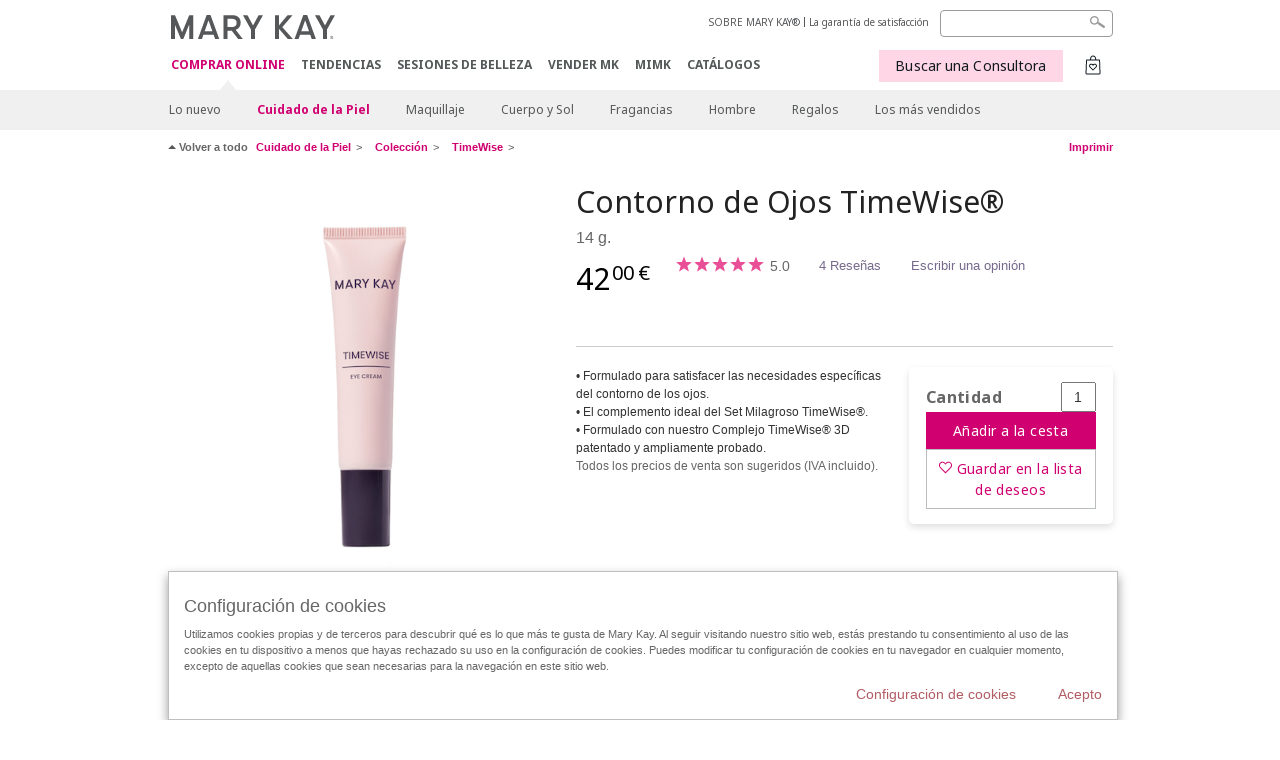

--- FILE ---
content_type: text/html; charset=utf-8
request_url: https://www.marykay.es/es-es/products/all/contorno-de-ojos-timewise-990308786
body_size: 20376
content:

<!DOCTYPE html>
<html lang="es-es">
<head>
    


        <script type="text/javascript">
            var dataLayer = dataLayer || [];

            dataLayer.push({
                'site': {
                    'market': 'ES',
                    'environment': 'PROD',
                    'language': 'es',
                    'type': 'Corp Site'
                }
            });

            dataLayer.push({
                'event': 'e_consentUpdated',
                'consentCategories': {
                    'strictlynecessary': 'granted',
                    'analytics': 'denied',
                    'functional': 'denied',
                    'targeting': 'denied',
                    'facebookpixel': 'denied'
                }
            });

        </script>

    
        <!-- Google Tag Manager -->
<script>(function(w,d,s,l,i){w[l]=w[l]||[];w[l].push({'gtm.start': new Date().getTime(),event:'gtm.js'});var f=d.getElementsByTagName(s)[0],j=d.createElement(s),dl=l!='dataLayer'?'&l='+l:'';j.async=true;j.src='https://www.googletagmanager.com/gtm.js?id='+i+dl;f.parentNode.insertBefore(j,f);})(window,document,'script','dataLayer','GTM-WKL3Z5J');</script>    <!-- End Google Tag Manager -->

    <meta http-equiv="Content-Type" content="text/html; charset=UTF-8" />
    <meta http-equiv="X-UA-Compatible" content="IE=edge" />
    <meta name="viewport" id="viewport" content="width=device-width,minimum-scale=1.0,maximum-scale=1.0,initial-scale=1.0" />
    

    <title>Contorno de Ojos TimeWise&#174; | Mary Kay</title>
    <meta name="description" content="Contorno de Ojos TimeWise" />
    <meta name="keywords" content="contorno de ojos, crema de ojos, nuevo timewise" />
    <link rel="canonical" href="https://www.marykay.es/es-es/products/skincare/collection/timewise/contorno-de-ojos-timewise-990308786" />


    <meta name="facebook-domain-verification" content="jptmgbzmsqt8526kg1p5jq01dqstbo" />

        <meta property="og:type" content="product" />
        <meta property="og:title" content="Contorno de Ojos TimeWise&#174; | Mary Kay" />
        <meta property="og:url" content="https://www.marykay.es/es-es/products/skincare/collection/timewise/contorno-de-ojos-timewise-990308786" />
        <meta property="og:description" content="Contorno de Ojos TimeWise" />
        <meta property="og:image" content="http://pimg.eur.marykaycdn.com/HeroList/10004/10217409_Hero.png" />

    <link href="/Content/MK/eSuite/Css/site.standard.css?v=8XPqFoo-GrpTtopvD8qETZ6TfBkSWvE54gtnnGU5vD01" rel="stylesheet"/>

    <link href="https://fonts.googleapis.com/css2?family=Noto+Sans:ital,wght@0,100;0,200;0,300;0,400;0,700;1,100;1,200;1,300;1,400;1,700&display=swap" rel="stylesheet">
    
    <link type="text/css" rel="stylesheet" href="//fonts.googleapis.com/css2?family=Noto+Sans:ital,wght@0,100;0,200;0,300;0,400;0,700;1,100;1,200;1,300;1,400;1,700&display=swap" /><link type="text/css" rel="stylesheet" href="//assets.nprod.marykaycdn.com/fonts/mkfonts.css" />
    <script src="/Content/MK/eSuite/Js/site.standard.head.js?v=91boqv4IrdiSexmhh6ANIF0mEifVihn5o6A1PV5pvPQ1"></script>


    <!--start PowerReviews-->
<script src="https://ui.powerreviews.com/stable/4.1/ui.js" async></script><script> window.pwr = window.pwr || function() { (pwr.q = pwr.q || []).push(arguments); } </script>    <!--end PowerReviews-->
    
</head>
<body class=" click-and-ship-body " >
        <!-- Google Tag Manager -->
<noscript><iframe src="https://www.googletagmanager.com/ns.html?id=GTM-WKL3Z5J" height="0" width="0" style="display:none;visibility:hidden"></iframe></noscript>    <!-- End Google Tag Manager -->



    
<meta name="VIcurrentDateTime" content="639046799510947780" />
<script type="text/javascript" src="/layouts/system/VisitorIdentification.js"></script>

    
    
    
<script type="text/javascript">
    var language = "es-ES";
    var language2 = "es";
var consultantId = '';var moniker = '';var consultantSubsidiaryCode = '';    var customerId = "8156e4dc-4490-4a01-abe7-82ddc0f7b4ab";    var rememberCustomerId = '';    var isCustomerRemember = "False";
    var isCustomerLogged = "False";
    var applyPhoneAutoFormat = "false";
    var phoneMask = "";
    var homePhoneMask = "";
    var workPhoneMask = "";
    var phoneMaskRegex = "";
    var homePhoneRegex = "";
    var workPhoneRegex = "";
    var applyCheckoutAddressVerification = "False";
    var applyMyMKAddressVerification = "False";
    var postalCodeMask = "";
    var postalCodeMaskRegex = "";
    var availableNameRegex = "[^A-Za-zà-ŽА-Яа-яёЁÀ-ÿ,.\\s'’-]";
    var availableNameRegex = "[^A-Za-zà-ŽА-Яа-яёЁÀ-ÿ,.\\s'’-]";
    var googleTagManagerIsEnabled = "true";
    var yandexAnalyticIsEnabled = "";
    var currencyCode = "EUR";
    var expressCheckoutEmptyCart = "";
    var maxQntyPerProduct = "10";
</script>
    


    


<!-- MOBILE - GLOBAL NAVIGATION -->



<nav class="global-nav mobile-nav">
    <a class="main-menu" href="javascript:void(0);">Men&#250; principal</a>
    <ul class="main level1">

            <li class="top has-sub">
                <a href='javascript:' id='mobileMainNav_1' >COMPRAR ONLINE</a>
                    <ul class="sub level2">

                            <li class="">
                                <a class="" id="mobileMainSubNav_1" href="/es-es/products/new-products">Lo nuevo</a>
                            </li>
                            <li class="has-sub">
                                <a class="" id="mobileMainSubNav_2" href="javascript:">Cuidado de la Piel</a>
                                    <ul class="sub level3">
                                        <!-- COL -->
                                                <li class="has-sub">
                                                    <a class="" id="mobileMainChildNav_2_1" href="javascript:">Colección</a>
                                                        <ul class="sub level5">
                                                                <li><a class="" id="mobileMainGrandChildNav_2_1_1" href="/es-es/products/skincare/collection/mary-kay">Mary Kay</a></li>
                                                                <li><a class="" id="mobileMainGrandChildNav_2_1_2" href="/es-es/products/skincare/collection/timewise">TimeWise</a></li>
                                                                <li><a class="" id="mobileMainGrandChildNav_2_1_3" href="/es-es/products/skincare/collection/timewise-repair">TimeWise Repair</a></li>
                                                                <li><a class="" id="mobileMainGrandChildNav_2_1_4" href="/es-es/products/skincare/collection/acne-prone-skin-system">Clear Proof</a></li>
                                                                <li><a class="" id="mobileMainGrandChildNav_2_1_5" href="/es-es/products/skincare/collection/mkmen">MKMen</a></li>
                                                                <li><a class="" id="mobileMainGrandChildNav_2_1_6" href="/es-es/products/skincare/collection/satin-lips">Satin Lips</a></li>
                                                                <li><a class="" id="mobileMainGrandChildNav_2_1_7" href="/es-es/products/skincare/collection/clinical-solutions">Clinical Solutions</a></li>
                                                                <li><a class="" id="mobileMainGrandChildNav_2_1_8" href="/es-es/products/skincare/collection/daily-benefits">Daily Benefits</a></li>
                                                            <li class="view-all"><a class="" id="mobileMainChildViewAll_2_1" href="/es-es/products/skincare/collection">Ver todo</a></li>
                                                        </ul>
                                                </li>
                                                <li class="has-sub">
                                                    <a class="" id="mobileMainChildNav_2_2" href="javascript:">Necesidad</a>
                                                        <ul class="sub level5">
                                                                <li><a class="" id="mobileMainGrandChildNav_2_2_1" href="/es-es/products/skincare/concern/age-fighting">Tratamiento antiedad</a></li>
                                                                <li><a class="" id="mobileMainGrandChildNav_2_2_2" href="/es-es/products/skincare/concern/advanced-age-fighting">Tratamiento Antiedad Avanzado</a></li>
                                                                <li><a class="" id="mobileMainGrandChildNav_2_2_3" href="/es-es/products/skincare/concern/blemishes-acne">Tratamiento Acné</a></li>
                                                                <li><a class="" id="mobileMainGrandChildNav_2_2_4" href="/es-es/products/skincare/concern/moisturizing">Hidratación</a></li>
                                                                <li><a class="" id="mobileMainGrandChildNav_2_2_5" href="/es-es/products/skincare/concern/whitening">Minimizador de Poros</a></li>
                                                                <li><a class="" id="mobileMainGrandChildNav_2_2_6" href="/es-es/products/skincare/concern/black-spots">Tono Uniforme</a></li>
                                                                <li><a class="" id="mobileMainGrandChildNav_2_2_7" href="/es-es/products/skincare/concern/sensitive-skin">Piel sensible</a></li>
                                                                <li><a class="" id="mobileMainGrandChildNav_2_2_8" href="/es-es/products/skincare/concern/sun-care">Protección Solar</a></li>
                                                                <li><a class="" id="mobileMainGrandChildNav_2_2_9" href="/es-es/products/skincare/concern/complemento-alimenticio">Complemento Alimenticio</a></li>
                                                            <li class="view-all"><a class="" id="mobileMainChildViewAll_2_2" href="/es-es/products/skincare/concern">Ver todo</a></li>
                                                        </ul>
                                                </li>
                                                <li class="has-sub">
                                                    <a class="" id="mobileMainChildNav_2_3" href="javascript:">Producto</a>
                                                        <ul class="sub level5">
                                                                <li><a class="" id="mobileMainGrandChildNav_2_3_1" href="/es-es/products/skincare/product/exfoliator">Exfoliante</a></li>
                                                                <li><a class="" id="mobileMainGrandChildNav_2_3_2" href="/es-es/products/skincare/product/sets">Sets</a></li>
                                                                <li><a class="" id="mobileMainGrandChildNav_2_3_3" href="/es-es/products/skincare/product/serum">Sérum / Aceite</a></li>
                                                                <li><a class="" id="mobileMainGrandChildNav_2_3_4" href="/es-es/products/skincare/product/moisturizer">Hidratantes</a></li>
                                                                <li><a class="" id="mobileMainGrandChildNav_2_3_5" href="/es-es/products/skincare/product/eye-cream">Cuidado del Contorno de Ojos</a></li>
                                                                <li><a class="" id="mobileMainGrandChildNav_2_3_6" href="/es-es/products/skincare/product/cleanser">Limpiadoras</a></li>
                                                                <li><a class="" id="mobileMainGrandChildNav_2_3_7" href="/es-es/products/skincare/product/toner-freshener">Tónico/Loción</a></li>
                                                                <li><a class="" id="mobileMainGrandChildNav_2_3_8" href="/es-es/products/skincare/product/mask">Mascarillas</a></li>
                                                                <li><a class="" id="mobileMainGrandChildNav_2_3_9" href="/es-es/products/skincare/product/colageno">Colágeno</a></li>
                                                                <li><a class="" id="mobileMainGrandChildNav_2_3_10" href="/es-es/products/skincare/product/potenciadores">Potenciadores / Boosters</a></li>
                                                                <li><a class="" id="mobileMainGrandChildNav_2_3_11" href="/es-es/products/skincare/product/retinol">Retinol</a></li>
                                                            <li class="view-all"><a class="" id="mobileMainChildViewAll_2_3" href="/es-es/products/skincare/product">Ver todo</a></li>
                                                        </ul>
                                                </li>
                                                <li class="">
                                                    <a class="" id="mobileMainChildNav_2_4" href="/es-es/products/skincare/skin-care-tools">Herramientas</a>
                                                </li>
                                                <li class="has-sub">
                                                    <a class="" id="mobileMainChildNav_2_5" href="javascript:">Daily Benefits</a>
                                                        <ul class="sub level5">
                                                                <li><a class="" id="mobileMainGrandChildNav_2_5_1" href="/es-es/products/skincare/daily-benefits/colageno">Colágeno</a></li>
                                                            <li class="view-all"><a class="" id="mobileMainChildViewAll_2_5" href="/es-es/products/skincare/daily-benefits">Ver todo</a></li>
                                                        </ul>
                                                </li>
                                        <li class="view-all"><a class="" id="mobileMainChildViewAll_1_2_5" href="/es-es/products/skincare">Ver todo</a></li>
                                    </ul>
                            </li>
                            <li class="has-sub">
                                <a class="" id="mobileMainSubNav_3" href="javascript:">Maquillaje</a>
                                    <ul class="sub level3">
                                        <!-- COL -->
                                                <li class="has-sub">
                                                    <a class="" id="mobileMainChildNav_3_1" href="javascript:">Preparadores & Perfeccionadores</a>
                                                        <ul class="sub level5">
                                                                <li><a class="" id="mobileMainGrandChildNav_3_1_1" href="/es-es/products/makeup/prep-n-perfect/prep">Preparadores</a></li>
                                                                <li><a class="" id="mobileMainGrandChildNav_3_1_2" href="/es-es/products/makeup/prep-n-perfect/perfect">Perfeccionadores</a></li>
                                                            <li class="view-all"><a class="" id="mobileMainChildViewAll_3_1" href="/es-es/products/makeup/prep-n-perfect">Ver todo</a></li>
                                                        </ul>
                                                </li>
                                                <li class="has-sub">
                                                    <a class="" id="mobileMainChildNav_3_2" href="javascript:">Mejillas</a>
                                                        <ul class="sub level5">
                                                                <li><a class="" id="mobileMainGrandChildNav_3_2_1" href="/es-es/products/makeup/cheeks/blush">Coloretes</a></li>
                                                                <li><a class="" id="mobileMainGrandChildNav_3_2_2" href="/es-es/products/makeup/cheeks/highlight-n-glow">Illuminadores</a></li>
                                                            <li class="view-all"><a class="" id="mobileMainChildViewAll_3_2" href="/es-es/products/makeup/cheeks">Ver todo</a></li>
                                                        </ul>
                                                </li>
                                                <li class="has-sub">
                                                    <a class="" id="mobileMainChildNav_3_3" href="javascript:">Ojos</a>
                                                        <ul class="sub level5">
                                                                <li><a class="" id="mobileMainGrandChildNav_3_3_1" href="/es-es/products/makeup/eyes/brow-care">Cejas</a></li>
                                                                <li><a class="" id="mobileMainGrandChildNav_3_3_2" href="/es-es/products/makeup/eyes/eyeliner">Delineadores de Ojos</a></li>
                                                                <li><a class="" id="mobileMainGrandChildNav_3_3_3" href="/es-es/products/makeup/eyes/eye-shadow">Sombras de Ojos</a></li>
                                                                <li><a class="" id="mobileMainGrandChildNav_3_3_4" href="/es-es/products/makeup/eyes/mascara-lashes">Máscaras de pestañas</a></li>
                                                                <li><a class="" id="mobileMainGrandChildNav_3_3_5" href="/es-es/products/makeup/eyes/makeup-remover">Desmaquilladores</a></li>
                                                            <li class="view-all"><a class="" id="mobileMainChildViewAll_3_3" href="/es-es/products/makeup/eyes">Ver todo</a></li>
                                                        </ul>
                                                </li>
                                                <li class="has-sub">
                                                    <a class="" id="mobileMainChildNav_3_4" href="javascript:">Piel Sin Imperfecciones</a>
                                                        <ul class="sub level5">
                                                                <li><a class="" id="mobileMainGrandChildNav_3_4_1" href="/es-es/products/makeup/face/concealer">Correctores</a></li>
                                                                <li><a class="" id="mobileMainGrandChildNav_3_4_2" href="/es-es/products/makeup/face/foundation">Bases de Maquillaje</a></li>
                                                                <li><a class="" id="mobileMainGrandChildNav_3_4_3" href="/es-es/products/makeup/face/powder">Polvos</a></li>
                                                            <li class="view-all"><a class="" id="mobileMainChildViewAll_3_4" href="/es-es/products/makeup/face">Ver todo</a></li>
                                                        </ul>
                                                </li>
                                                <li class="has-sub">
                                                    <a class="" id="mobileMainChildNav_3_5" href="javascript:">Labios</a>
                                                        <ul class="sub level5">
                                                                <li><a class="" id="mobileMainGrandChildNav_3_5_1" href="/es-es/products/makeup/lips/lip-balm">Bálsamos de Labios</a></li>
                                                                <li><a class="" id="mobileMainGrandChildNav_3_5_2" href="/es-es/products/makeup/lips/lip-gloss">Brillos de Labios</a></li>
                                                                <li><a class="" id="mobileMainGrandChildNav_3_5_3" href="/es-es/products/makeup/lips/lip-liner">Delineadores de Labios</a></li>
                                                                <li><a class="" id="mobileMainGrandChildNav_3_5_4" href="/es-es/products/makeup/lips/lipstick">Lápices de Labios</a></li>
                                                            <li class="view-all"><a class="" id="mobileMainChildViewAll_3_5" href="/es-es/products/makeup/lips">Ver todo</a></li>
                                                        </ul>
                                                </li>
                                                <li class="has-sub">
                                                    <a class="" id="mobileMainChildNav_3_6" href="javascript:">Brochas & Herramientas</a>
                                                        <ul class="sub level5">
                                                                <li><a class="" id="mobileMainGrandChildNav_3_6_1" href="/es-es/products/makeup/tools/brushes">Brochas</a></li>
                                                                <li><a class="" id="mobileMainGrandChildNav_3_6_2" href="/es-es/products/makeup/tools/compacts">Estuches compactos</a></li>
                                                            <li class="view-all"><a class="" id="mobileMainChildViewAll_3_6" href="/es-es/products/makeup/tools">Ver todo</a></li>
                                                        </ul>
                                                </li>
                                        <li class="view-all"><a class="" id="mobileMainChildViewAll_1_3_6" href="/es-es/products/makeup">Ver todo</a></li>
                                    </ul>
                            </li>
                            <li class="has-sub">
                                <a class="" id="mobileMainSubNav_4" href="javascript:">Cuerpo y Sol</a>
                                    <ul class="sub level3">
                                        <!-- COL -->
                                                <li class="has-sub">
                                                    <a class="" id="mobileMainChildNav_4_1" href="javascript:">Preocupación</a>
                                                        <ul class="sub level5">
                                                                <li><a class="" id="mobileMainGrandChildNav_4_1_1" href="/es-es/products/body-and-sun/concern/age-fighting">Antienvejecimiento</a></li>
                                                                <li><a class="" id="mobileMainGrandChildNav_4_1_2" href="/es-es/products/body-and-sun/concern/cleansing">Limpiar</a></li>
                                                                <li><a class="" id="mobileMainGrandChildNav_4_1_3" href="/es-es/products/body-and-sun/concern/dryness">Sequedad</a></li>
                                                                <li><a class="" id="mobileMainGrandChildNav_4_1_4" href="/es-es/products/body-and-sun/concern/exfoliation">Exfoliar</a></li>
                                                                <li><a class="" id="mobileMainGrandChildNav_4_1_5" href="/es-es/products/body-and-sun/concern/firming">Reafirmar</a></li>
                                                                <li><a class="" id="mobileMainGrandChildNav_4_1_6" href="/es-es/products/body-and-sun/concern/hand-care">Cuidado de las manos</a></li>
                                                                <li><a class="" id="mobileMainGrandChildNav_4_1_7" href="/es-es/products/body-and-sun/concern/sun-protection">Protección solar</a></li>
                                                            <li class="view-all"><a class="" id="mobileMainChildViewAll_4_1" href="/es-es/products/body-and-sun/concern">Ver todo</a></li>
                                                        </ul>
                                                </li>
                                                <li class="has-sub">
                                                    <a class="" id="mobileMainChildNav_4_2" href="javascript:">Tipo de producto</a>
                                                        <ul class="sub level5">
                                                                <li><a class="" id="mobileMainGrandChildNav_4_2_1" href="/es-es/products/body-and-sun/product-type/body-wash-shower-gel">Gel de ducha</a></li>
                                                                <li><a class="" id="mobileMainGrandChildNav_4_2_2" href="/es-es/products/body-and-sun/product-type/lotion-cream">Loción / Crema</a></li>
                                                                <li><a class="" id="mobileMainGrandChildNav_4_2_3" href="/es-es/products/body-and-sun/product-type/set">Set</a></li>
                                                                <li><a class="" id="mobileMainGrandChildNav_4_2_4" href="/es-es/products/body-and-sun/product-type/spray">Spray</a></li>
                                                                <li><a class="" id="mobileMainGrandChildNav_4_2_5" href="/es-es/products/body-and-sun/product-type/scrub">Exfoliante</a></li>
                                                            <li class="view-all"><a class="" id="mobileMainChildViewAll_4_2" href="/es-es/products/body-and-sun/product-type">Ver todo</a></li>
                                                        </ul>
                                                </li>
                                        <li class="view-all"><a class="" id="mobileMainChildViewAll_1_4_2" href="/es-es/products/body-and-sun">Ver todo</a></li>
                                    </ul>
                            </li>
                            <li class="has-sub">
                                <a class="" id="mobileMainSubNav_5" href="javascript:">Fragancias</a>
                                    <ul class="sub level3">
                                        <!-- COL -->
                                                <li class="">
                                                    <a class="" id="mobileMainChildNav_5_1" href="/es-es/products/fragrance/mens-collection">Colección para hombre</a>
                                                </li>
                                                <li class="">
                                                    <a class="" id="mobileMainChildNav_5_2" href="/es-es/products/fragrance/womens-collection">Colección para mujer</a>
                                                </li>
                                        <li class="view-all"><a class="" id="mobileMainChildViewAll_1_5_2" href="/es-es/products/fragrance">Ver todo</a></li>
                                    </ul>
                            </li>
                            <li class="has-sub">
                                <a class="" id="mobileMainSubNav_6" href="javascript:">Hombre</a>
                                    <ul class="sub level3">
                                        <!-- COL -->
                                                <li class="">
                                                    <a class="" id="mobileMainChildNav_6_1" href="/es-es/products/mens/fragrance">Fragancias</a>
                                                </li>
                                                <li class="">
                                                    <a class="" id="mobileMainChildNav_6_2" href="/es-es/products/mens/skin-care">Cuidado de la piel</a>
                                                </li>
                                        <li class="view-all"><a class="" id="mobileMainChildViewAll_1_6_2" href="/es-es/products/mens">Ver todo</a></li>
                                    </ul>
                            </li>
                            <li class="has-sub">
                                <a class="" id="mobileMainSubNav_7" href="javascript:">Regalos</a>
                                    <ul class="sub level3">
                                        <!-- COL -->
                                                <li class="has-sub">
                                                    <a class="" id="mobileMainChildNav_7_1" href="javascript:">Categoría</a>
                                                        <ul class="sub level5">
                                                                <li><a class="" id="mobileMainGrandChildNav_7_1_1" href="/es-es/products/gifts/category/body-and-sun">Cuerpo y sol</a></li>
                                                                <li><a class="" id="mobileMainGrandChildNav_7_1_2" href="/es-es/products/gifts/category/fragrance">Fragancias</a></li>
                                                                <li><a class="" id="mobileMainGrandChildNav_7_1_3" href="/es-es/products/gifts/category/makeup">Maquillaje</a></li>
                                                                <li><a class="" id="mobileMainGrandChildNav_7_1_4" href="/es-es/products/gifts/category/mens">Hombre</a></li>
                                                                <li><a class="" id="mobileMainGrandChildNav_7_1_5" href="/es-es/products/gifts/category/skin-care">Cuidado de la piel</a></li>
                                                            <li class="view-all"><a class="" id="mobileMainChildViewAll_7_1" href="/es-es/products/gifts/category">Ver todo</a></li>
                                                        </ul>
                                                </li>
                                                <li class="has-sub">
                                                    <a class="" id="mobileMainChildNav_7_2" href="javascript:">Regalos para</a>
                                                        <ul class="sub level5">
                                                                <li><a class="" id="mobileMainGrandChildNav_7_2_1" href="/es-es/products/gifts/gifts-for/her">Ella</a></li>
                                                                <li><a class="" id="mobileMainGrandChildNav_7_2_2" href="/es-es/products/gifts/gifts-for/him">Él</a></li>
                                                            <li class="view-all"><a class="" id="mobileMainChildViewAll_7_2" href="/es-es/products/gifts/gifts-for">Ver todo</a></li>
                                                        </ul>
                                                </li>
                                        <li class="view-all"><a class="" id="mobileMainChildViewAll_1_7_2" href="/es-es/products/gifts">Ver todo</a></li>
                                    </ul>
                            </li>
                            <li class="">
                                <a class="" id="mobileMainSubNav_8" href="/es-es/products/best-sellers">Los más vendidos</a>
                            </li>
                        <li class="view-all"><a href='/es-es/products' id='mobileMainViewAllNav1' >Ver todo</a></li>
                    </ul>
            </li>
            <li class="top ">
                <a href='/es-es/tips-and-trends' id='mobileMainNav_2' >TENDENCIAS</a>
            </li>
            <li class="top ">
                <a href='/es-es/comprar-mary-kay' id='mobileMainNav_3' >SESIONES DE BELLEZA</a>
            </li>
            <li class="top ">
                <a href='/es-es/vender-mary-kay' id='mobileMainNav_4' >VENDER MK</a>
            </li>
            <li class="top ">
                <a href='/es-es/welcome-to-my-mymk/mymk-cold' id='mobileMainNav_5' >MIMK</a>
            </li>
            <li class="top ">
                <a href='/es-es/tips-and-trends/makeover-and-beauty-tools/ecatalog' id='mobileMainNav_6' >CAT&#193;LOGOS</a>
            </li>
    </ul>
    <ul class="util-links">
                        <li><a href='/es-es/about-mary-kay' >SOBRE MARY KAY&#174; </a>  </li>
                <li><a href='/es-es/pages/guarantee' title='Satisfaction Guarantee' >La garant&#237;a de satisfacci&#243;n</a>  </li>
            </ul>
</nav>
<!-- END MOBILE - GLOBAL NAVIGATION -->

<header class="container-fluid " id="header" role="banner">
    <div class="container">
        <div class="logo-nav-wrapper">
            <!-- MK LOGO -->
            <a class="toggle-mobile click-and-ship" href="javascript:void(0);">Men&#250;</a>
                <a class="logo" href="/es-es/"><img src='/-/media/images/mk/europe/spain/esuite/header/2024-new-mary-kay-logo-esuite-164x35.svg?la=es-ES&amp;hash=C956432961C5A9C4943A8D72953D6D760CEE70B9' alt='' /></a>
            <a class="logo-print"><img src='/-/media/images/mk/europe/spain/esuite/header/2024-new-mary-kay-logo-for-print-235x36.svg?la=es-ES&amp;hash=BC0C2663CA0FBECE292DE430F567CFB4E760A5A2' alt='' /></a>
            <!-- DESKTOP - GLOBAL PRIMARY NAVIGATION -->
            <div class="global-nav primary desktop">
                <nav aria-label="navigation">
                    <ul>

                            <li class="active"><a href='/es-es/products' id='MainNav1' >COMPRAR ONLINE</a></li>
                            <li class=""><a href='/es-es/tips-and-trends' id='MainNav2' >TENDENCIAS</a></li>
                            <li class=""><a href='/es-es/comprar-mary-kay' id='MainNav3' >SESIONES DE BELLEZA</a></li>
                            <li class=""><a href='/es-es/vender-mary-kay' id='MainNav4' >VENDER MK</a></li>
                            <li class=""><a href='/es-es/welcome-to-my-mymk/mymk-cold' id='MainNav5' >MIMK</a></li>
                            <li class=""><a href='/es-es/tips-and-trends/makeover-and-beauty-tools/ecatalog' id='MainNav6' >CAT&#193;LOGOS</a></li>
                    </ul>
                </nav>
            </div><!-- END DESKTOP - GLOBAL PRIMARY NAVIGATION -->
        </div>
            <div class="mobile-bag-search">
                <a class="toggle-bag click-and-ship cart-items   " href="javascript:void(0);"><span class="cart-count">0</span></a>
                    <a class="toggle-search click-and-ship" href="javascript:void(0);">&nbsp;</a>
            </div>
        <!-- HEADER - UTILITY LINKS -->
        <div class="header-links">


                            <div class="group-nav util-nav">
                    <ul>
                            <li><a href='/es-es/about-mary-kay' >SOBRE MARY KAY&#174; </a>  </li>
                            <li><a href='/es-es/pages/guarantee' title='Satisfaction Guarantee' >La garant&#237;a de satisfacci&#243;n</a>  </li>
                    </ul>
                </div>
                    </div><!-- END HEADER - UTILITY LINKS -->
            <!-- HEADER - SEARCH -->
            <div class="header-search">
                <fieldset aria-label="Search">
                    <div class="controlcontainer cf">
                        <!-- HEADER - SUGGESSTED SEARCH DROPDOWN -->
                        <div class="header-suggested-search" data-search-page-url="/es-es/search">
                            <input type="search" value="" id="header-suggested-search" maxlength="50" title="Search" aria-label="Search">
                            <div class="suggested-search-wrapper">
                            </div>
                        </div>
                        <input type="submit" value="" id="header-search-submit-button" title="Search">
                    </div>
                </fieldset>
            </div>
            <!-- END HEADER - SEARCH -->
        

    <!-- HEADER - IBC - IF NO IBC CHOSEN -->
    <div class="header-ibc click-and-ship">
<a href='/es-es/find-an-independent-beauty-consultant' class='mk-btn btn-shop-with-me' >Buscar una Consultora <span class="arrow"></span>
</a>        <img src='/-/media/images/mk/europe/spain/esuite/header/icon-header-ibc.jpg?h=30&amp;w=30&amp;la=es-ES&amp;hash=F15E9127879A7AC75F9C8C4BB9C354D6857E5DE4' style='margin-right: 5px' alt='' />
    </div>
            <!-- HEADER - MINI BAG -->
    <div class="header-minibag click-and-ship empty">
        <span class="count">0</span>
        <a class="bag-button" href="javascript:void(0);"></a>
<div class="minibag-wrapper">
    <div class="mini-bag-container">
        <div class="mini-bag-inner-wrapper">
            <img src="/Content/MK/eSuite/images/icons/close.svg" class="icon-close close-bag" />
            <img class="icon-empty-bag" src="/Content/MK/eSuite/images/icons/empty-bag.svg" />
            <div class="msg-empty-bag">Tu cesta est&#225; vac&#237;a</div>
            <div class="msg-keep-shopping">Sigue comprando y a&#241;ade alg&#250;n producto </div>
            <a href="/es-es/products" class="mk-btn mk-btn-primary">Seguir comprando</a>
        </div>
    </div>
</div>

    </div>
            <!-- END HEADER - MINI BAG -->
            </div>

</header>

<!-- DESKTOP - GLOBAL SUB-NAVIGATION -->

<div class="container-fluid global-nav sub desktop">
    <div class="container">
        <nav aria-label="secondary-navigation">
            <ul>

                    <li class=" ">
                        <a class="secondNavLink" id="SubNav_1" href="/es-es/products/new-products">Lo nuevo</a>

                    </li>
                    <li class="active has-sub">
                        <a class="secondNavLink" id="SubNav_2" href="/es-es/products/skincare">Cuidado de la Piel</a>

                            <div class="nav-drop">
                                <div class="col-wrapper nav cf">
                                    <!-- COL -->
                                            <div class="col">
                                                <div class="col-header">Colecci&#243;n</div>
                                                    <ul>
                                                            <li><a class="thirdNavLink" id="GrandChildNav_2_1_1" href="/es-es/products/skincare/collection/mary-kay">Mary Kay</a></li>
                                                            <li><a class="thirdNavLink" id="GrandChildNav_2_1_2" href="/es-es/products/skincare/collection/timewise">TimeWise</a></li>
                                                            <li><a class="thirdNavLink" id="GrandChildNav_2_1_3" href="/es-es/products/skincare/collection/timewise-repair">TimeWise Repair</a></li>
                                                            <li><a class="thirdNavLink" id="GrandChildNav_2_1_4" href="/es-es/products/skincare/collection/acne-prone-skin-system">Clear Proof</a></li>
                                                            <li><a class="thirdNavLink" id="GrandChildNav_2_1_5" href="/es-es/products/skincare/collection/mkmen">MKMen</a></li>
                                                            <li><a class="thirdNavLink" id="GrandChildNav_2_1_6" href="/es-es/products/skincare/collection/satin-lips">Satin Lips</a></li>
                                                            <li><a class="thirdNavLink" id="GrandChildNav_2_1_7" href="/es-es/products/skincare/collection/clinical-solutions">Clinical Solutions</a></li>
                                                            <li><a class="thirdNavLink" id="GrandChildNav_2_1_8" href="/es-es/products/skincare/collection/daily-benefits">Daily Benefits</a></li>

                                                    </ul>
                                                <a class="view-all thirdNavLink" id="TertiaryNav_2_1" href="/es-es/products/skincare/collection">Ver todo</a>
                                            </div>
                                            <div class="col">
                                                <div class="col-header">Necesidad</div>
                                                    <ul>
                                                            <li><a class="thirdNavLink" id="GrandChildNav_2_2_1" href="/es-es/products/skincare/concern/age-fighting">Tratamiento antiedad</a></li>
                                                            <li><a class="thirdNavLink" id="GrandChildNav_2_2_2" href="/es-es/products/skincare/concern/advanced-age-fighting">Tratamiento Antiedad Avanzado</a></li>
                                                            <li><a class="thirdNavLink" id="GrandChildNav_2_2_3" href="/es-es/products/skincare/concern/blemishes-acne">Tratamiento Acné</a></li>
                                                            <li><a class="thirdNavLink" id="GrandChildNav_2_2_4" href="/es-es/products/skincare/concern/moisturizing">Hidratación</a></li>
                                                            <li><a class="thirdNavLink" id="GrandChildNav_2_2_5" href="/es-es/products/skincare/concern/whitening">Minimizador de Poros</a></li>
                                                            <li><a class="thirdNavLink" id="GrandChildNav_2_2_6" href="/es-es/products/skincare/concern/black-spots">Tono Uniforme</a></li>
                                                            <li><a class="thirdNavLink" id="GrandChildNav_2_2_7" href="/es-es/products/skincare/concern/sensitive-skin">Piel sensible</a></li>
                                                            <li><a class="thirdNavLink" id="GrandChildNav_2_2_8" href="/es-es/products/skincare/concern/sun-care">Protección Solar</a></li>
                                                            <li><a class="thirdNavLink" id="GrandChildNav_2_2_9" href="/es-es/products/skincare/concern/complemento-alimenticio">Complemento Alimenticio</a></li>

                                                    </ul>
                                                <a class="view-all thirdNavLink" id="TertiaryNav_2_2" href="/es-es/products/skincare/concern">Ver todo</a>
                                            </div>
                                            <div class="col">
                                                <div class="col-header">Producto</div>
                                                    <ul>
                                                            <li><a class="thirdNavLink" id="GrandChildNav_2_3_1" href="/es-es/products/skincare/product/exfoliator">Exfoliante</a></li>
                                                            <li><a class="thirdNavLink" id="GrandChildNav_2_3_2" href="/es-es/products/skincare/product/sets">Sets</a></li>
                                                            <li><a class="thirdNavLink" id="GrandChildNav_2_3_3" href="/es-es/products/skincare/product/serum">Sérum / Aceite</a></li>
                                                            <li><a class="thirdNavLink" id="GrandChildNav_2_3_4" href="/es-es/products/skincare/product/moisturizer">Hidratantes</a></li>
                                                            <li><a class="thirdNavLink" id="GrandChildNav_2_3_5" href="/es-es/products/skincare/product/eye-cream">Cuidado del Contorno de Ojos</a></li>
                                                            <li><a class="thirdNavLink" id="GrandChildNav_2_3_6" href="/es-es/products/skincare/product/cleanser">Limpiadoras</a></li>
                                                            <li><a class="thirdNavLink" id="GrandChildNav_2_3_7" href="/es-es/products/skincare/product/toner-freshener">Tónico/Loción</a></li>
                                                            <li><a class="thirdNavLink" id="GrandChildNav_2_3_8" href="/es-es/products/skincare/product/mask">Mascarillas</a></li>
                                                            <li><a class="thirdNavLink" id="GrandChildNav_2_3_9" href="/es-es/products/skincare/product/colageno">Colágeno</a></li>
                                                            <li><a class="thirdNavLink" id="GrandChildNav_2_3_10" href="/es-es/products/skincare/product/potenciadores">Potenciadores / Boosters</a></li>
                                                            <li><a class="thirdNavLink" id="GrandChildNav_2_3_11" href="/es-es/products/skincare/product/retinol">Retinol</a></li>

                                                    </ul>
                                                <a class="view-all thirdNavLink" id="TertiaryNav_2_3" href="/es-es/products/skincare/product">Ver todo</a>
                                            </div>
                                            <div class="col">
                                                <div class="col-header">Herramientas</div>
                                                <a class="view-all thirdNavLink" id="TertiaryNav_2_4" href="/es-es/products/skincare/skin-care-tools">Ver todo</a>
                                            </div>
                                            <div class="col">
                                                <div class="col-header">Daily Benefits</div>
                                                    <ul>
                                                            <li><a class="thirdNavLink" id="GrandChildNav_2_5_1" href="/es-es/products/skincare/daily-benefits/colageno">Colágeno</a></li>

                                                    </ul>
                                                <a class="view-all thirdNavLink" id="TertiaryNav_2_5" href="/es-es/products/skincare/daily-benefits">Ver todo</a>
                                            </div>
                                </div>
                            </div>
                    </li>
                    <li class=" has-sub">
                        <a class="secondNavLink" id="SubNav_3" href="/es-es/products/makeup">Maquillaje</a>

                            <div class="nav-drop">
                                <div class="col-wrapper nav cf">
                                    <!-- COL -->
                                            <div class="col">
                                                <div class="col-header">Preparadores &amp; Perfeccionadores</div>
                                                    <ul>
                                                            <li><a class="thirdNavLink" id="GrandChildNav_3_1_1" href="/es-es/products/makeup/prep-n-perfect/prep">Preparadores</a></li>
                                                            <li><a class="thirdNavLink" id="GrandChildNav_3_1_2" href="/es-es/products/makeup/prep-n-perfect/perfect">Perfeccionadores</a></li>

                                                    </ul>
                                                <a class="view-all thirdNavLink" id="TertiaryNav_3_1" href="/es-es/products/makeup/prep-n-perfect">Ver todo</a>
                                            </div>
                                            <div class="col">
                                                <div class="col-header">Mejillas</div>
                                                    <ul>
                                                            <li><a class="thirdNavLink" id="GrandChildNav_3_2_1" href="/es-es/products/makeup/cheeks/blush">Coloretes</a></li>
                                                            <li><a class="thirdNavLink" id="GrandChildNav_3_2_2" href="/es-es/products/makeup/cheeks/highlight-n-glow">Illuminadores</a></li>

                                                    </ul>
                                                <a class="view-all thirdNavLink" id="TertiaryNav_3_2" href="/es-es/products/makeup/cheeks">Ver todo</a>
                                            </div>
                                            <div class="col">
                                                <div class="col-header">Ojos</div>
                                                    <ul>
                                                            <li><a class="thirdNavLink" id="GrandChildNav_3_3_1" href="/es-es/products/makeup/eyes/brow-care">Cejas</a></li>
                                                            <li><a class="thirdNavLink" id="GrandChildNav_3_3_2" href="/es-es/products/makeup/eyes/eyeliner">Delineadores de Ojos</a></li>
                                                            <li><a class="thirdNavLink" id="GrandChildNav_3_3_3" href="/es-es/products/makeup/eyes/eye-shadow">Sombras de Ojos</a></li>
                                                            <li><a class="thirdNavLink" id="GrandChildNav_3_3_4" href="/es-es/products/makeup/eyes/mascara-lashes">Máscaras de pestañas</a></li>
                                                            <li><a class="thirdNavLink" id="GrandChildNav_3_3_5" href="/es-es/products/makeup/eyes/makeup-remover">Desmaquilladores</a></li>

                                                    </ul>
                                                <a class="view-all thirdNavLink" id="TertiaryNav_3_3" href="/es-es/products/makeup/eyes">Ver todo</a>
                                            </div>
                                            <div class="col">
                                                <div class="col-header">Piel Sin Imperfecciones</div>
                                                    <ul>
                                                            <li><a class="thirdNavLink" id="GrandChildNav_3_4_1" href="/es-es/products/makeup/face/concealer">Correctores</a></li>
                                                            <li><a class="thirdNavLink" id="GrandChildNav_3_4_2" href="/es-es/products/makeup/face/foundation">Bases de Maquillaje</a></li>
                                                            <li><a class="thirdNavLink" id="GrandChildNav_3_4_3" href="/es-es/products/makeup/face/powder">Polvos</a></li>

                                                    </ul>
                                                <a class="view-all thirdNavLink" id="TertiaryNav_3_4" href="/es-es/products/makeup/face">Ver todo</a>
                                            </div>
                                            <div class="col">
                                                <div class="col-header">Labios</div>
                                                    <ul>
                                                            <li><a class="thirdNavLink" id="GrandChildNav_3_5_1" href="/es-es/products/makeup/lips/lip-balm">Bálsamos de Labios</a></li>
                                                            <li><a class="thirdNavLink" id="GrandChildNav_3_5_2" href="/es-es/products/makeup/lips/lip-gloss">Brillos de Labios</a></li>
                                                            <li><a class="thirdNavLink" id="GrandChildNav_3_5_3" href="/es-es/products/makeup/lips/lip-liner">Delineadores de Labios</a></li>
                                                            <li><a class="thirdNavLink" id="GrandChildNav_3_5_4" href="/es-es/products/makeup/lips/lipstick">Lápices de Labios</a></li>

                                                    </ul>
                                                <a class="view-all thirdNavLink" id="TertiaryNav_3_5" href="/es-es/products/makeup/lips">Ver todo</a>
                                            </div>
                                            <div class="col">
                                                <div class="col-header">Brochas &amp; Herramientas</div>
                                                    <ul>
                                                            <li><a class="thirdNavLink" id="GrandChildNav_3_6_1" href="/es-es/products/makeup/tools/brushes">Brochas</a></li>
                                                            <li><a class="thirdNavLink" id="GrandChildNav_3_6_2" href="/es-es/products/makeup/tools/compacts">Estuches compactos</a></li>

                                                    </ul>
                                                <a class="view-all thirdNavLink" id="TertiaryNav_3_6" href="/es-es/products/makeup/tools">Ver todo</a>
                                            </div>
                                </div>
                            </div>
                    </li>
                    <li class=" has-sub">
                        <a class="secondNavLink" id="SubNav_4" href="/es-es/products/body-and-sun">Cuerpo y Sol</a>

                            <div class="nav-drop">
                                <div class="col-wrapper nav cf">
                                    <!-- COL -->
                                            <div class="col">
                                                <div class="col-header">Preocupaci&#243;n</div>
                                                    <ul>
                                                            <li><a class="thirdNavLink" id="GrandChildNav_4_1_1" href="/es-es/products/body-and-sun/concern/age-fighting">Antienvejecimiento</a></li>
                                                            <li><a class="thirdNavLink" id="GrandChildNav_4_1_2" href="/es-es/products/body-and-sun/concern/cleansing">Limpiar</a></li>
                                                            <li><a class="thirdNavLink" id="GrandChildNav_4_1_3" href="/es-es/products/body-and-sun/concern/dryness">Sequedad</a></li>
                                                            <li><a class="thirdNavLink" id="GrandChildNav_4_1_4" href="/es-es/products/body-and-sun/concern/exfoliation">Exfoliar</a></li>
                                                            <li><a class="thirdNavLink" id="GrandChildNav_4_1_5" href="/es-es/products/body-and-sun/concern/firming">Reafirmar</a></li>
                                                            <li><a class="thirdNavLink" id="GrandChildNav_4_1_6" href="/es-es/products/body-and-sun/concern/hand-care">Cuidado de las manos</a></li>
                                                            <li><a class="thirdNavLink" id="GrandChildNav_4_1_7" href="/es-es/products/body-and-sun/concern/sun-protection">Protección solar</a></li>

                                                    </ul>
                                                <a class="view-all thirdNavLink" id="TertiaryNav_4_1" href="/es-es/products/body-and-sun/concern">Ver todo</a>
                                            </div>
                                            <div class="col">
                                                <div class="col-header">Tipo de producto</div>
                                                    <ul>
                                                            <li><a class="thirdNavLink" id="GrandChildNav_4_2_1" href="/es-es/products/body-and-sun/product-type/body-wash-shower-gel">Gel de ducha</a></li>
                                                            <li><a class="thirdNavLink" id="GrandChildNav_4_2_2" href="/es-es/products/body-and-sun/product-type/lotion-cream">Loción / Crema</a></li>
                                                            <li><a class="thirdNavLink" id="GrandChildNav_4_2_3" href="/es-es/products/body-and-sun/product-type/set">Set</a></li>
                                                            <li><a class="thirdNavLink" id="GrandChildNav_4_2_4" href="/es-es/products/body-and-sun/product-type/spray">Spray</a></li>
                                                            <li><a class="thirdNavLink" id="GrandChildNav_4_2_5" href="/es-es/products/body-and-sun/product-type/scrub">Exfoliante</a></li>

                                                    </ul>
                                                <a class="view-all thirdNavLink" id="TertiaryNav_4_2" href="/es-es/products/body-and-sun/product-type">Ver todo</a>
                                            </div>
                                </div>
                            </div>
                    </li>
                    <li class=" has-sub">
                        <a class="secondNavLink" id="SubNav_5" href="/es-es/products/fragrance">Fragancias</a>

                            <div class="nav-drop">
                                <div class="col-wrapper nav cf">
                                    <!-- COL -->
                                            <div class="col">
                                                <div class="col-header">Colecci&#243;n para hombre</div>
                                                <a class="view-all thirdNavLink" id="TertiaryNav_5_1" href="/es-es/products/fragrance/mens-collection">Ver todo</a>
                                            </div>
                                            <div class="col">
                                                <div class="col-header">Colecci&#243;n para mujer</div>
                                                <a class="view-all thirdNavLink" id="TertiaryNav_5_2" href="/es-es/products/fragrance/womens-collection">Ver todo</a>
                                            </div>
                                </div>
                            </div>
                    </li>
                    <li class=" has-sub">
                        <a class="secondNavLink" id="SubNav_6" href="/es-es/products/mens">Hombre</a>

                            <div class="nav-drop">
                                <div class="col-wrapper nav cf">
                                    <!-- COL -->
                                            <div class="col">
                                                <div class="col-header">Fragancias</div>
                                                <a class="view-all thirdNavLink" id="TertiaryNav_6_1" href="/es-es/products/mens/fragrance">Ver todo</a>
                                            </div>
                                            <div class="col">
                                                <div class="col-header">Cuidado de la piel</div>
                                                <a class="view-all thirdNavLink" id="TertiaryNav_6_2" href="/es-es/products/mens/skin-care">Ver todo</a>
                                            </div>
                                </div>
                            </div>
                    </li>
                    <li class=" has-sub">
                        <a class="secondNavLink" id="SubNav_7" href="/es-es/products/gifts">Regalos</a>

                            <div class="nav-drop">
                                <div class="col-wrapper nav cf">
                                    <!-- COL -->
                                            <div class="col">
                                                <div class="col-header">Categor&#237;a</div>
                                                    <ul>
                                                            <li><a class="thirdNavLink" id="GrandChildNav_7_1_1" href="/es-es/products/gifts/category/body-and-sun">Cuerpo y sol</a></li>
                                                            <li><a class="thirdNavLink" id="GrandChildNav_7_1_2" href="/es-es/products/gifts/category/fragrance">Fragancias</a></li>
                                                            <li><a class="thirdNavLink" id="GrandChildNav_7_1_3" href="/es-es/products/gifts/category/makeup">Maquillaje</a></li>
                                                            <li><a class="thirdNavLink" id="GrandChildNav_7_1_4" href="/es-es/products/gifts/category/mens">Hombre</a></li>
                                                            <li><a class="thirdNavLink" id="GrandChildNav_7_1_5" href="/es-es/products/gifts/category/skin-care">Cuidado de la piel</a></li>

                                                    </ul>
                                                <a class="view-all thirdNavLink" id="TertiaryNav_7_1" href="/es-es/products/gifts/category">Ver todo</a>
                                            </div>
                                            <div class="col">
                                                <div class="col-header">Regalos para</div>
                                                    <ul>
                                                            <li><a class="thirdNavLink" id="GrandChildNav_7_2_1" href="/es-es/products/gifts/gifts-for/her">Ella</a></li>
                                                            <li><a class="thirdNavLink" id="GrandChildNav_7_2_2" href="/es-es/products/gifts/gifts-for/him">Él</a></li>

                                                    </ul>
                                                <a class="view-all thirdNavLink" id="TertiaryNav_7_2" href="/es-es/products/gifts/gifts-for">Ver todo</a>
                                            </div>
                                </div>
                            </div>
                    </li>
                    <li class=" ">
                        <a class="secondNavLink" id="SubNav_8" href="/es-es/products/best-sellers">Los más vendidos</a>

                    </li>
            </ul>
        </nav>
    </div><!-- END DESKTOP - GLOBAL SUB-NAVIGATION -->



</div>

    <script src="/Content/MK/eSuite/Js/site.standard.js?v=PKTKlI1AEfvQHtTSwbXnu_vAGODnSIW9xZ-oFprd95A1"></script>

    <script src="//ajax.googleapis.com/ajax/libs/jqueryui/1.11.3/jquery-ui.min.js"></script>
<script>(window.jQuery.ui)||document.write('<script src="/Content/MK/eSuite/Js/jquery-ui.min.js"><\/script>');</script>

    <script src="//cdnjs.cloudflare.com/ajax/libs/jquery.maskedinput/1.4.1/jquery.maskedinput.min.js"></script>
<script>(window.jQuery.mask)||document.write('<script src="/Content/MK/eSuite/Js/jquery.maskedinput.min.js"><\/script>');</script>

    <script src="//cdnjs.cloudflare.com/ajax/libs/blueimp-file-upload/9.5.7/jquery.iframe-transport.min.js"></script>

    <script src="//cdnjs.cloudflare.com/ajax/libs/blueimp-file-upload/9.5.7/jquery.fileupload.min.js"></script>
<script>(window.jQuery().fileupload)||document.write('<script src="/Content/MK/eSuite/Js/jquery.fileupload.min.js"><\/script>');</script>

    <div class="container main" itemscope itemtype=https://schema.org/Product>
        

    <div class="container breadcrumb-utility cf">
                <div class="breadcrumb" vocab="https://schema.org/" typeof="BreadcrumbList">
                    <span class="back-to">Volver a todo </span>
                        <span property="itemListElement" typeof="ListItem">
                                <a href="/es-es/products/skincare"><span property="name">Cuidado de la Piel</span></a>
                            <meta property="position" content="1">
                        </span>
                        <span property="itemListElement" typeof="ListItem">
                                <a href="/es-es/products/skincare/collection"><span property="name">Colecci&#243;n</span></a>
                            <meta property="position" content="2">
                        </span>
                        <span property="itemListElement" typeof="ListItem">
                                <a href="/es-es/products/skincare/collection/timewise"><span property="name">TimeWise</span></a>
                            <meta property="position" content="3">
                        </span>
                                    </div>

            <div class="utility">
                                    <a href="javascript:window.print();">Imprimir</a>
            </div>
    </div>

            


<!--Product Detail - Basic w/ Product Quick View Link-->
<div class="product-expanded qv-product-image">
    <a class="product-expanded__back" href="#">Back</a>
</div>
<div class="container module product product-detail ">
    <input type="hidden" id="PDP-ProductID" value="990308786" />
    <input type="hidden" id="PDP-ProductPrice" value="42.00" />
    <input type="hidden" id="PDP-CurrencySymbol" value="€ " />

    <div style="display: none;" itemscope itemtype="http://schema.org/ImageObject">
        <meta itemprop="name" content="Contorno de Ojos TimeWise®">
        <meta itemprop="description" content="Contorno de Ojos TimeWise">
            <link itemprop="contentUrl" href="//pimg.eur.marykaycdn.com/HeroZoom/10004/10217409_Hero.jpg">
    </div>

    <div class="row" id="main-product-view">
        <div class="col-sm-5">



        <!-- PRODUCT ZOOM -->
        <div class="product-zoom cf">

            <!-- PRODUCT ZOOM -->
            <div class="product-image easyzoom product-image_normalized">
                    <a href="//pimg.eur.marykaycdn.com/HeroZoom/10004/10217409_Hero.jpg" aria-label="Contorno de Ojos TimeWise&#174;">
                        <img class="full" id="990308786" data-translate="Cargando imagen" src="//pimg.eur.marykaycdn.com/Hero/10004/10217409_Hero.png" 
                        alt="Contorno de Ojos TimeWise&#174;" />
                    </a>
            </div>

            <ul class="thumbnails thumbnails_hide">
                    <li class="active">
                        <a href="//pimg.eur.marykaycdn.com/HeroZoom/10004/10217409_Hero.jpg" data-standard="//pimg.eur.marykaycdn.com/Hero/10004/10217409_Hero.png">
                            <img src="//pimg.eur.marykaycdn.com/HeroThumbnail/10004/10217409_Hero.png" alt="Contorno de Ojos TimeWise&#174;" />
                        </a>
                    </li>
                    <li>
                        <a href="//pimg.eur.marykaycdn.com/HeroZoom/10004/10217409_Hero.(2).jpg" data-standard="//pimg.eur.marykaycdn.com/Hero/10004/10217409_Hero.(2).png">
                            <img src="//pimg.eur.marykaycdn.com/HeroThumbnail/10004/10217409_Hero.(2).png" alt="Contorno de Ojos TimeWise&#174;" />
                        </a>
                    </li>
                    <li>
                        <a href="//pimg.eur.marykaycdn.com/HeroZoom/10004/10217409_Hero.(3).jpg" data-standard="//pimg.eur.marykaycdn.com/Hero/10004/10217409_Hero.(3).png">
                            <img src="//pimg.eur.marykaycdn.com/HeroThumbnail/10004/10217409_Hero.(3).png" alt="Contorno de Ojos TimeWise&#174;" />
                        </a>
                    </li>
                    <li>
                        <a href="//pimg.eur.marykaycdn.com/HeroZoom/10004/10217409_Hero.(4).jpg" data-standard="//pimg.eur.marykaycdn.com/Hero/10004/10217409_Hero.(4).png">
                            <img src="//pimg.eur.marykaycdn.com/HeroThumbnail/10004/10217409_Hero.(4).png" alt="Contorno de Ojos TimeWise&#174;" />
                        </a>
                    </li>
            </ul>
        </div>
    <script type="text/javascript">
        mk.eSuite.utility.loadEZ();
    </script>

        </div>
        <form id="addToBagForm">
            

            <div class="col-sm-7">


<div class="details">
    <div class="flags">
        
        
    </div>
    <h1>Contorno de Ojos TimeWise®</h1>
        <meta itemprop="description" content="Contorno de Ojos TimeWise" />
    <meta itemprop="brand" content="Mary Kay" />
        <img itemprop="image" src="//pimg.eur.marykaycdn.com/HeroZoom/10004/10217409_Hero.jpg" style="display: none">
    <div itemprop="offers" itemscope itemtype="http://schema.org/Offer">
        <meta itemprop="price" content="42" />
        <meta itemprop="priceCurrency" content="EUR" />
            <meta itemprop="url" content="https://www.marykay.es/es-es/products/skincare/collection/timewise/contorno-de-ojos-timewise-990308786">
        <meta itemprop="priceValidUntil" content="2099-12-30">
    </div>
    <div class="formula"></div>
    <div class="included-sizes">
        14 g.
    </div>

        <p class="price bv-adjust">
42<span style="position: fixed !important;left: -9999999px;top: -9999999px;display: inline !important;">,</span><sup>00</sup><span class=\"currency\">€ </span>        </p>

         <div id="pr-reviewsnippet" class="pr-summary-container"></div>
    <h4 class="red"></h4>
</div>







    <div id="ajax-div-foundation-colors"></div>

                <div class="col-wrapper">
                    <div class="col sm">


    <div class="quantity shadow-box cf">
        <fieldset class="product-quantity-add" data-productid="990308786" aria-label="product-quantity-add">

                <div class="controlcontainer quantity cf">
                    <label for="quantity">Cantidad</label>
                    <input id="quantity" name="quantity" type="text" value="1" maxlength="2" data-guards-group="pdp" data-guards-types="productDetailAddToBag">
                </div>
            <div class="controlcontainer add-to-bag">
                <input class="black" type="submit" data-guards-group="pdp" value="A&#241;adir a la cesta" style="display: none;">
                <div id="addToBagBtn" class="button black" type="submit" data-guards-group="pdp" style="">
                        <a class="mk-btn mk-btn-primary" href="javascript:void(0);">A&#241;adir a la cesta</a>
                </div>
            </div>

            <div class="link-wrapper">
<a class="external-click save-to-wishlist  mk-btn mk-btn-secondary" href="javascript:void(0);" data-querystring="?returnUrl=/es-es/products/skincare/collection/timewise/contorno-de-ojos-timewise-990308786">Guardar en la lista de deseos</a>
                                            </div>

        </fieldset>
    </div>
                          


                    </div>
                    <div class="col lg">
<div class="description">
  • Formulado para satisfacer las necesidades específicas del contorno de los ojos.<br />• El complemento ideal del Set Milagroso TimeWise®.<br />• Formulado con nuestro Complejo TimeWise® 3D patentado y ampliamente probado.
  <p>Todos los precios de venta son sugeridos (IVA incluido).</p>
</div>

                    </div>
                </div>
            </div>
        </form>
    </div>
</div>

<div class="container module product-listing product-spotlight">
    <div class="product-listing-header cf">
        <h2>Tambi&#233;n te gustar&#225;</h2>
        <div class="add-all cf">
            <span>Consigue los productos sugeridos por</span>
            <p class="price">
                192<span style="position: fixed !important;left: -9999999px;top: -9999999px;display: inline !important;">,</span><sup>00</sup><span class=\"currency\">€ </span>
            </p>
            <a class="button trans" href="javascript:void(0);">A&#241;ade todos los productos sugeridos a la cesta</a>
        </div>
    </div>
        <div class="products-list columns-4">



<div class="module product product-detail color  cf" data-productid="990308722">
    <div class="img-wrap">
        <a class="external-click quick-view" href="javascript:void(0);" data-url="/es-es/layers/product/product-quickview?productid=5ec1db5e-b919-6488-b2a5-e57ca52e488f&amp;pgid=91fc0b65-3ba0-40bc-b444-ba975ffe5b89" data-bootstrapkey="quickview-modal">Vista r&#225;pida</a>
        <a class="item-url" href="/es-es/products/skincare/collection/timewise/locion-de-dia-con-fps-30-timewise-990308722">
                <img src="//pimg.eur.marykaycdn.com/Hero/10004/10217386_Hero.png" alt="Loci&#243;n de D&#237;a con FPS 30 TimeWise&#174;"/>
        </a>
    </div>
    <div class="content cf">

        
        <a class="product-name" href="/es-es/products/skincare/collection/timewise/locion-de-dia-con-fps-30-timewise-990308722">Loción de Día con FPS 30 TimeWise®</a>
                
            <div class="power-review">
                <div id="powerReviewSnippet-990308722"></div>
            </div>
                                <p class="price">53,00 € </p>
                <p class="price strike-through" hidden>53,00 € </p>
    </div>
        <div class="price-bag content cas" data-productid="990308722">
            <a class="cf" href="javascript:void(0);">
                    <span class="plus-sign"></span>
                    <span title="A&#241;adir a la cesta">A&#241;adir a la cesta</span>
            </a>
        </div>
    </div>



<div class="module product product-detail color  cf" data-productid="990308725">
    <div class="img-wrap">
        <a class="external-click quick-view" href="javascript:void(0);" data-url="/es-es/layers/product/product-quickview?productid=50631c2e-9532-b26c-c679-b70585cdd640&amp;pgid=91fc0b65-3ba0-40bc-b444-ba975ffe5b89" data-bootstrapkey="quickview-modal">Vista r&#225;pida</a>
        <a class="item-url" href="/es-es/products/skincare/hidratante-antioxidante-timewise-normal-seca-990308725">
                <img src="//pimg.eur.marykaycdn.com/Hero/10004/10217394_Hero.png" alt="Hidratante Antioxidante TimeWise&#174;"/>
        </a>
    </div>
    <div class="content cf">

        
        <a class="product-name" href="/es-es/products/skincare/hidratante-antioxidante-timewise-normal-seca-990308725">Hidratante Antioxidante TimeWise®</a>
                
            <div class="power-review">
                <div id="powerReviewSnippet-990308725"></div>
            </div>
                                <p class="price">47,00 € </p>
                <p class="price strike-through" hidden>47,00 € </p>
    </div>
        <div class="price-bag content cas" data-productid="990308725">
            <a class="cf" href="javascript:void(0);">
                    <span class="plus-sign"></span>
                    <span title="A&#241;adir a la cesta">A&#241;adir a la cesta</span>
            </a>
        </div>
    </div>



<div class="module product product-detail color  cf" data-productid="990308727">
    <div class="img-wrap">
        <a class="external-click quick-view" href="javascript:void(0);" data-url="/es-es/layers/product/product-quickview?productid=59cb8b9b-bce3-5cd9-2e21-008aee2ecda7&amp;pgid=91fc0b65-3ba0-40bc-b444-ba975ffe5b89" data-bootstrapkey="quickview-modal">Vista r&#225;pida</a>
        <a class="item-url" href="/es-es/products/skincare/collection/timewise/limpiadora-4-en-1-timewise-normal-seca-990308727">
                <img src="//pimg.eur.marykaycdn.com/Hero/10004/10217407_Hero.png" alt="Limpiadora 4 en 1 TimeWise&#174;"/>
        </a>
    </div>
    <div class="content cf">

        
        <a class="product-name" href="/es-es/products/skincare/collection/timewise/limpiadora-4-en-1-timewise-normal-seca-990308727">Limpiadora 4 en 1 TimeWise®</a>
                
            <div class="power-review">
                <div id="powerReviewSnippet-990308727"></div>
            </div>
                                <p class="price">39,00 € </p>
                <p class="price strike-through" hidden>39,00 € </p>
    </div>
        <div class="price-bag content cas" data-productid="990308727">
            <a class="cf" href="javascript:void(0);">
                    <span class="plus-sign"></span>
                    <span title="A&#241;adir a la cesta">A&#241;adir a la cesta</span>
            </a>
        </div>
    </div>



<div class="module product product-detail color  cf" data-productid="990308723">
    <div class="img-wrap">
        <a class="external-click quick-view" href="javascript:void(0);" data-url="/es-es/layers/product/product-quickview?productid=0912c590-2e25-8ac7-abdb-a81e67ab6bd8&amp;pgid=91fc0b65-3ba0-40bc-b444-ba975ffe5b89" data-bootstrapkey="quickview-modal">Vista r&#225;pida</a>
        <a class="item-url" href="/es-es/products/skincare/collection/timewise/locion-de-noche-timewise-990308723">
                <img src="//pimg.eur.marykaycdn.com/Hero/10004/10217388_Hero.png" alt="Loci&#243;n de Noche TimeWise&#174;"/>
        </a>
    </div>
    <div class="content cf">

        
        <a class="product-name" href="/es-es/products/skincare/collection/timewise/locion-de-noche-timewise-990308723">Loción de Noche TimeWise®</a>
                
            <div class="power-review">
                <div id="powerReviewSnippet-990308723"></div>
            </div>
                                <p class="price">53,00 € </p>
                <p class="price strike-through" hidden>53,00 € </p>
    </div>
        <div class="price-bag content cas" data-productid="990308723">
            <a class="cf" href="javascript:void(0);">
                    <span class="plus-sign"></span>
                    <span title="A&#241;adir a la cesta">A&#241;adir a la cesta</span>
            </a>
        </div>
    </div>
        </div>
</div>

<!--Products - Tabbed Content Module-->
<div class="container module products tabbed-content">
    <div id="tabbed" class="tabbed">
        <div class="tab-headers-container">
            <ul class="resp-tabs-list cf">
                    <li data-title="Informaci&#243;n general" data-product="990308786"><span>Informaci&#243;n general</span></li>
                    <li data-title="Consejos de aplicaci&#243;n" data-product="990308786"><span>Consejos de aplicaci&#243;n</span></li>
                    <li data-title="Ingredientes clave" data-product="990308786"><span>Ingredientes clave</span></li>
                    <li data-title="Beneficios y afirmaciones" data-product="990308786"><span>Beneficios y afirmaciones</span></li>
                    <li data-title="Otros" data-product="990308786"><span>Otros</span></li>
            </ul>
        </div>
        <div class="resp-tabs-container">
                <div class="tab">
<!-- Start Zone 1 -->
<div class="row">
    Información general
</div>
<!-- End Zone 1 --> 


    <!-- Start Zone 3 -->
    <div class="row">
        Tambi&eacute;n es importante cuidar especialmente la delicada zona del contorno de los ojos. El Contorno de Ojos TimeWise&reg; est&aacute; formulado espec&iacute;ficamente para atender las necesidades &uacute;nicas del &aacute;rea del contorno de ojos. Esta crema para ojos, que tambi&eacute;n contiene el Complejo TimeWise&reg; 3D, es el complemento ideal del Set Milagroso TimeWise&reg;, convirti&eacute;ndolo en un Set Milagroso TimeWise&reg; Avanzado. <br /><br />El Contorno de Ojos TimeWise&reg; ayuda a mejorar los m&uacute;ltiples signos visibles del envejecimiento y la fatiga de la piel, como las l&iacute;neas de expresi&oacute;n, la falta de luminosidad, la firmeza y la textura. Ilumina visiblemente el contorno de los ojos y proporciona 12 horas de hidrataci&oacute;n.<sup>1</sup> Adem&aacute;s, contiene extracto de algas, que ayuda a prevenir la hinchaz&oacute;n debajo de los ojos* y ayuda a reducir el pigmento que contribuye al aspecto de las ojeras.* Esta crema de r&aacute;pida absorci&oacute;n permite un tiempo de espera m&iacute;nimo para aplicar el maquillaje a continuaci&oacute;n. Parecer&aacute; m&aacute;s descansada, ya que el contorno de los ojos aparece revitalizado.<br /> <br />- El 88% de las panelistas vieron una reducci&oacute;n en la aparici&oacute;n de l&iacute;neas de expresi&oacute;n y arrugas<sup>2</sup><br />- El 72% de las panelistas notaron un aumento de la firmeza<sup>2</sup><br /><br />Complejo TimeWise&reg; 3D<br />Este complejo potencia cada producto del Set Milagroso TimeWise&reg; proporcionando tres b&aacute;sicos para tu piel:<br />1. Antioxidantes. Aporta protecci&oacute;n ambiental avanzada* contra los radicales libres que da&ntilde;an la piel causados por el sol y la contaminaci&oacute;n, y reduce* los radicales libres causados por la luz azul en un 29%.<br />2. Iluminadores. Est&aacute; enfocada en ayudar a promover un tono de piel m&aacute;s uniforme. *<br />3. Col&aacute;geno. Ayuda a apoyar* el col&aacute;geno y la elastina naturales de la piel.<br /><br /><br /><sup>1</sup> Basado en un estudio cl&iacute;nico independiente realizado por una empresa externa en el que 30 mujeres utilizaron el producto durante 12 horas.<br /><sup>2</sup> Resultados basados en un estudio cl&iacute;nico independiente de terceros en el que 25 mujeres usaron el Contorno de Ojos TimeWise&reg; dos veces al d&iacute;a durante 12 semanas. <br />*Basado en tests in vitro
    </div>
    <!-- End Zone 3 -->





    <script src="//players.brightcove.net/1257553586001/HkvJuz91M_default/index.min.js"></script>
<!-- Start Zone 6 -->
<!-- End Zone 6 -->

                </div>
                <div class="tab">
<!-- Start Zone 1 -->
<div class="row">
    Consejos de aplicaci&oacute;n
</div>
<!-- End Zone 1 --> 


    <!-- Start Zone 3 -->
    <div class="row">
        Orden de Aplicaci&oacute;n<br /><br />D&iacute;a <br />Limpiadora 4 en 1 TimeWise&reg; <br />Hidratante Antioxidante TimeWise&reg; <br />Loci&oacute;n de D&iacute;a FPS30 TimeWise&reg;<br />Contorno de Ojos TimeWise&reg; <br /><br />Noche<br />Limpiadora 4 en 1 TimeWise&reg; <br />Loci&oacute;n de Noche TimeWise&reg; <br />Hidratante Antioxidante TimeWise&reg;<br />Contorno de Ojos TimeWise&reg;
    </div>
    <!-- End Zone 3 -->





    <script src="//players.brightcove.net/1257553586001/HkvJuz91M_default/index.min.js"></script>
<!-- Start Zone 6 -->
<!-- End Zone 6 -->

                </div>
                <div class="tab">


    <!-- Start Zone 3 -->
    <div class="row">
        Ingredientes:<br /><br /><p><strong> </strong> WATER/EAU/AQUA,CETYL ALCOHOL,GLYCERIN,C12-15 ALKYL BENZOATE,STEARIC ACID,GLYCERYL STEARATE,PEG-100 STEARATE,NIACINAMIDE,ETHYLHEXYL PALMITATE,SILICA,PHENOXYETHANOL,MICA,HYDROXYACETOPHENONE,XANTHAN GUM,DIMETHICONE,POTASSIUM HYDROXIDE,DIPOTASSIUM GLYCYRRHIZATE,DISODIUM EDTA,CAPRYLYL GLYCOL,DECYLENE GLYCOL,ALGAE EXTRACT,PANTHENOL,TOCOPHERYL ACETATE,HEXYLENE GLYCOL,1,2-HEXANEDIOL,ETHYLHEXYLGLYCERIN,POLYMETHYL METHACRYLATE,TRICAPRYLIN,RESVERATROL,OLIGOPEPTIDE-1,CAPROIC ACID,DEXTRAN,TITANIUM DIOXIDE (CI 77891)</p>
    </div>
    <!-- End Zone 3 -->





    <script src="//players.brightcove.net/1257553586001/HkvJuz91M_default/index.min.js"></script>
<!-- Start Zone 6 -->
<!-- End Zone 6 -->

                </div>
                <div class="tab">
<!-- Start Zone 1 -->
<div class="row">
    Afirmaciones y beneficios
</div>
<!-- End Zone 1 --> 


    <!-- Start Zone 3 -->
    <div class="row">
        Atributos de la f&oacute;rmula<br />
<ul>
<li>Libre de fragancias y libre de aceites</li>
<li>Dermatol&oacute;gicamente testado&nbsp;Testado contra la irritaci&oacute;n de la piel y alergias</li>
<li>No-comedog&eacute;nico</li>
<li>Apto para ojos sensibles</li>
<li>Apto para usuarios de lentes de contacto</li>
<li>Oftalmol&oacute;gicamente testado</li>
</ul>
<br /><br />
    </div>
    <!-- End Zone 3 -->





    <script src="//players.brightcove.net/1257553586001/HkvJuz91M_default/index.min.js"></script>
<!-- Start Zone 6 -->
<!-- End Zone 6 -->

                </div>
                <div class="tab">
<!-- Start Zone 1 -->
<div class="row">
    Otros
</div>
<!-- End Zone 1 --> 


    <!-- Start Zone 3 -->
    <div class="row">
        Duraci&oacute;n:<br />La duraci&oacute;n del producto depender&aacute; del uso individual.<br />&bull; 2 meses aproximadamente cuando se usa una vez al d&iacute;a en una cantidad del tama&ntilde;o de medio guisante.
    </div>
    <!-- End Zone 3 -->





    <script src="//players.brightcove.net/1257553586001/HkvJuz91M_default/index.min.js"></script>
<!-- Start Zone 6 -->
<!-- End Zone 6 -->

                </div>
        </div>
    </div>
</div>


        <div id="pr-reviewdisplay"></div>
    <script type="text/javascript">
        window.pwr = window.pwr || function () {
        (pwr.q = pwr.q || []).push(arguments);
    };
    pwr("render", {
    api_key: '7b74afc0-7e76-4baf-8341-3c0b655af2d3',
            locale: 'es_ES',
            merchant_group_id: '732260037',
            merchant_id: '1859672154',
            page_id: '215047',
            review_wrapper_url: '/es-es/write-a-review/?page_id_variant=990308786',
            product: {
        name: 'Contorno de Ojos TimeWise®',
                url: 'https://www.marykay.es/es-es/products/skincare/collection/timewise/contorno-de-ojos-timewise-990308786',
                image_url: 'http://pimg.eur.marykaycdn.com/HeroList/10004/10217409_Hero.png',
                description: 'Contorno de Ojos TimeWise',
                category_name: 'all',
                variants: [{
            name:  'Contorno de Ojos TimeWise®',
                    image_url: 'http://pimg.eur.marykaycdn.com/HeroList/10004/10217409_Hero.png',
                    url: 'https://www.marykay.es/es-es/products/skincare/collection/timewise/contorno-de-ojos-timewise-990308786',
                    page_id_variant: '990308786'
                }]
            },
            components: {
                ReviewSnippet: 'pr-reviewsnippet',
                ReviewDisplay: 'pr-reviewdisplay',
                QuestionDisplay: 'pr-questiondisplay'
            }
    });
    </script>
<script type="text/javascript">

    $m(document).ready(function () {
        $m('#quantity').on('keypress', function (e) {
            if (e.which === 13) {
                e.preventDefault();
            }
        });
    });
</script>


    <script type="text/javascript">
        $m(document).ready(function () {
            dataLayer.push({
                'event': 'productDetailView',
	            'ecommerce': {
                    'currencyCode': 'EUR',
                    'detail': {
                        'products': [{
                                "id": '990308786',
                                "name": 'Contorno de Ojos TimeWise®',
                                "price": '42.00',
                            }]
                    }
	            }
            });
        });
    </script>

    
    


    </div>
    
    <style>  @media screen and (max-height: 668px)  { #modal-try-on.find-my-match .modal-dialog.modal-vmo .modal-content .modal-body.modal-vmo-body.find-my-match-body .vmo-iframe iframe{  height: 160.86vw !important; } }  </style> <script type="text/javascript">          	$m(function () {     		$m(document).ready(function() {   			$m('a.foundation-match-tool').each(function() { 				if ($m(this).attr('data-url') === undefined) {      			 					$m(this).attr('data-url', '/es-es/layers/product/find-my-match'); 				}						 				if ($m(this).attr('data-bootstrapkey') === undefined) { 					$m(this).attr('data-bootstrapkey', 'generic-modal');   				} 			});   		});         	})      </script>
    <!-- VIDEO MODAL -->
    <div class="modal fade" id="videoModal" tabindex="-1" role="dialog" aria-labelledby="videoModal" aria-hidden="true">
        <div class="modal-dialog">
            <div class="modal-content">
                <div class="modal-body">
                    <button type="button" class="close" data-dismiss="modal" aria-hidden="true">&times;</button>
                    <div id="youtubeVideoModal"></div>
                    <div id="brightcoveVideoModal">
                            <style>
                                .bc-video-js {
                                    height: 500px !important;
                                }
                            </style>
                            <script src="//players.brightcove.net/1257553586001/HkvJuz91M_default/index.min.js" async></script>
                            <script async>
                                window.addEventListener('load',
                                    function () {
                                        if (window.location.search.indexOf("videoId=") !== -1) {
                                            var videoId;
                                            var params = window.location.search.split('&');
                                            for (var i = 0; i < params.length; i++) {
                                                if (params[i].indexOf("videoId=") !== -1) {
                                                    videoId = params[i].split('=')[1];
                                                    continue;
                                                }
                                            }
                                            var item = document.querySelectorAll('a[data-video]');
                                            let itemWasFound = false;
                                            item.forEach(element => {
                                                if (element.attributes["data-video"].value.indexOf(videoId) !== -1 && !itemWasFound) {
                                                    element.click();
                                                    itemWasFound = true;
                                                };
                                            });
                                        };
                                    });
                            </script>
                            <input type="hidden" value="HkvJuz91M" id="videoPlayerId" />
                            <input type="hidden" value="1257553586001" id="videoDataAcc" />

                    </div>
                </div>
            </div>
        </div>
    </div>

    <footer class="container-fluid">
        

<div class="container">
    <!-- FOOTER ROW - TOP -->
    <section class="footer-top cf">
        <!-- SOCIAL ICON LISTING -->
        <div class="social-list">
            <span class="label">Sigue a Mary Kay:</span>
            <ul class="cf">
                    <li>
<a href='https://www.facebook.com/marykayespana' target='_blank' ><img src='/-/media/images/mk/europe/spain/esuite/footer/social-icons/icon-social-facebook.jpg?h=16&amp;w=16&amp;la=es-ES&amp;hash=FF66B3170EBC0ABE211DAB608BC042B9F12679A6' alt='Follow on Facebook' title='Follow on Facebook' /></a>                    </li>
                    <li>
<a href='https://www.youtube.com/channel/UCK4ez-nzjmv4JM5rkyaiq8w' target='_blank' ><img src='/-/media/images/mk/europe/spain/esuite/footer/social-icons/icon-social-youtube.jpg?h=16&amp;w=16&amp;la=es-ES&amp;hash=E1A1AB1AD40EBC81A512C9C2E19C1D258BA56293' alt='See us on Youtube' title='See us on Youtube' /></a>                    </li>
                    <li>
<a href='https://www.instagram.com/marykayespana/' target='_blank' ><img src='/-/media/images/mk/europe/spain/esuite/footer/social-icons/icono-instagram-web-2018.png?h=16&amp;w=16&amp;la=es-ES&amp;hash=4F64B3D805FFE3B6698B359D14D8F6AA4AB2B035' alt='icono de instagram 2018' title='icono de instagram 2018' /></a>                    </li>
                    <li>
<a href='https://www.tiktok.com/discover/mary-kay-espa&#241;a-oficial' target='_blank' ><img src='/-/media/images/mk/europe/spain/esuite/toolkits/01-25/tiktok.png?h=512&amp;w=512&amp;la=es-ES&amp;hash=E8E31CAD92B6AF880215D79311151853A500C5F3' alt='TikTok Mary Kay España' title='TikTok Mary Kay España' /></a>                    </li>
            </ul>
        </div><!-- END SOCIAL ICON LISTING -->
        <!-- FEATURED UTILITY -->
        <div class="featured-utility">
<a href='' class='open-cookies-settings' title='Configuraci&#243;n de cookies' >Configuraci&#243;n de cookies</a><a href='/es-es/tips-and-trends/makeover-and-beauty-tools/ecatalog' >Cat&#225;logos Interactivos</a><a href='/es-es/pages/contactmk' >Contactar con Mary Kay</a><a href='https://agreements.marykayintouch.es/s/agreements-welcome?language=es' >Acuerdos Online</a>
        </br>
            

        </div><!-- END FEATURED UTILITY -->
    </section><!-- END FOOTER ROW - TOP -->
    <!-- FOOTER ROW - BOTTOM -->
    <section class="footer-btm">
        <div class="privacy-terms">
<a href='/es-es/pages/terms-of-use' >T&#233;rminos de uso</a><a href='/es-es/pages/privacy-policy' >Pol&#237;ticas de privacidad</a><a href='/es-es/pages/dsa-code-of-ethics' >Sobre la venta directa</a><a href='/es-es/pages/canal-cumplimiento' >Canal de Cumplimiento</a><a href='https://mk.marykayintouch.es/' class='email-toggle' target='_blank' >Acceso a Mary Kay InTouch</a><a href='/es-es/find-an-independent-beauty-consultant' >Localizador de Consultoras</a><a href='/es-es/pages/licencia-contenidos' >Acuerdo licencia de contenidos</a><a href='/es-es/pages/condiciones-uso' >Condiciones de uso y compra</a>        </div>
            <div class="change-country">
<a href='/es-es/pages/countryselector' ><img src='/-/media/images/mk/europe/spain/esuite/footer/icon-world-map.jpg?h=20&amp;w=36&amp;la=es-ES&amp;hash=B23070DCDBDB063CFA19A060B1552E3C0FE0CB7F' alt='World Map' />                    <span>Cambiar pa&#237;s</span>
</a>            </div>
    </section><!-- END FOOTER ROW - BOTTOM -->

    <!-- EMAIL SIGNUP POPOVER -->   

    </div>
    </footer>
    <div class="remote-modal"></div>
    <div class="remote-modal-stack"></div>

    
<script type="text/javascript" language="JavaScript" src="/api/sitecore/guardsvalidation/getscript"></script>
<script src="/Content/MK/eSuite/Js/guards.js?v=1cPwdbvUkvPZboQC0_5hGl5cCDjLWR9phdr9hZEyzGI1"></script>


    <script type="text/javascript" src="/Content/MK/eSuite/Js/globalize/globalize.js"></script>

    <script type="text/javascript" src="/Content/MK/eSuite/Js/globalize/cultures/globalize.culture.es-ES.js"></script>

  <script type="text/javascript" src="/Content/MK/eSuite/Js/globalize/datepicker/jquery.ui.datepicker-es.js"></script>

<script type="text/javascript" src="/api/sitecore/resources?name=ClientStrings"></script>

<script type="text/javascript">

    var app=app || {};
    app.config=app.Config || {};

    app.language='es-ES' ;
    app.language2='es' ;
    
    Globalize.culture(app.language);
</script>
    
    
    <div class="container-fluid cookie-wrapper">
    <div class="container">
        <div class="cookie-managment-container" style="display: block;">
            <h4>Configuraci&#243;n de cookies</h4>
            <p>
                Utilizamos cookies propias y de terceros para descubrir qu&#233; es lo que m&#225;s te gusta de Mary Kay. Al seguir visitando nuestro sitio web, est&#225;s prestando tu consentimiento al uso de las cookies en tu dispositivo a menos que hayas rechazado su uso en la configuraci&#243;n de cookies. Puedes modificar tu configuraci&#243;n de cookies en tu navegador en cualquier momento, excepto de aquellas cookies que sean necesarias para la navegaci&#243;n en este sitio web.
            </p>
            <a href="javascript:void(0);" class="do-not-use-close-container">Acepto</a>
            <a data-bootstrapkey="generic-modal" class="external-click" data-url="/es-es/layers/cookie-disclaimers/manage-cookies" href="javascript:void(0);">Configuraci&#243;n de cookies</a>
        </div>
    </div>
</div>

<script>

    $m(function () {
        $m(".cookie-managment-containerr").show();
        $m('.do-not-use-close-container').on('click', function () {
            $m.ajax({
                type: "POST",
                url: '/mk-esuite/savecookiessettings?mk_moniker=' + mk.eSuite.moniker,
                data: '',
                timeout: 6000
            }).done(function (data) {
                console.log(data);
                if (data.Status == "Success") {
                    $m(".cookie-managment-container").hide();

                    if (mk.eSuite.googleTagManagerIsEnabled) {
                        dataLayer.push({
                            'event': 'e_consentUpdated',
                            'consentCategories': {
                                'strictlynecessary': 'granted',
                                'analytics': 'granted',
                                'functional': 'granted',
                                'targeting': 'granted',
                                'facebookpixel': 'granted'
                            }
                        });
                    }
                }
            })
        });
    })
</script>


    <input type="hidden" id="server" value="WFFAEPEUSCD33" />
</body>
</html>
